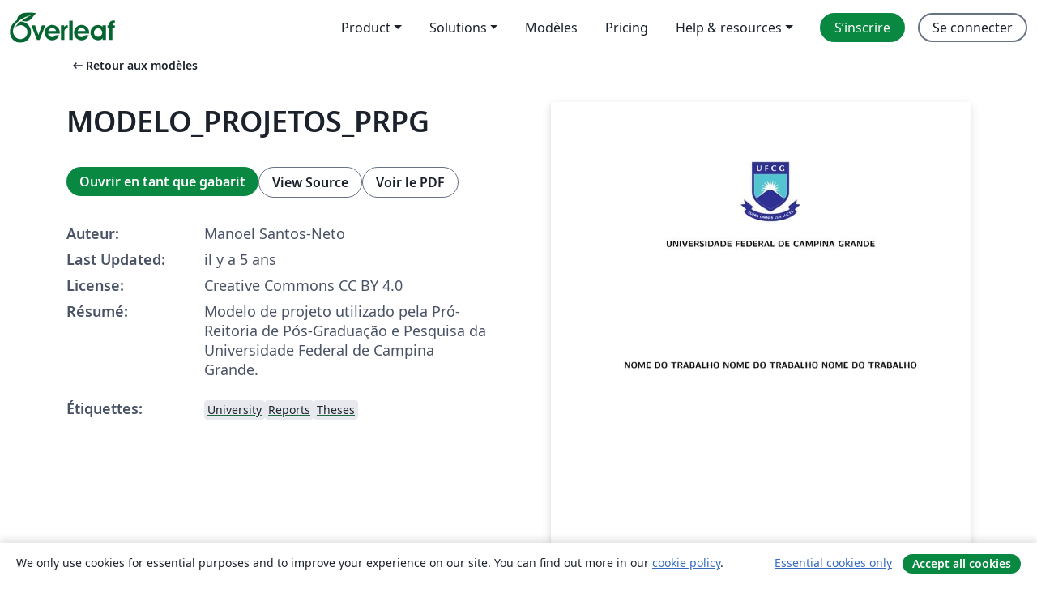

--- FILE ---
content_type: text/html; charset=utf-8
request_url: https://fr.overleaf.com/latex/templates/modelo-projetos-prpg/vwbmwqkzxdyv
body_size: 14189
content:
<!DOCTYPE html><html lang="fr"><head><title translate="no">MODELO_PROJETOS_PRPG - Overleaf, Éditeur LaTeX en ligne</title><meta name="twitter:title" content="MODELO_PROJETOS_PRPG"><meta name="og:title" content="MODELO_PROJETOS_PRPG"><meta name="description" content="Modelo de projeto utilizado pela Pró-Reitoria de Pós-Graduação e Pesquisa da Universidade Federal de Campina Grande."><meta itemprop="description" content="Modelo de projeto utilizado pela Pró-Reitoria de Pós-Graduação e Pesquisa da Universidade Federal de Campina Grande."><meta itemprop="image" content="https://writelatex.s3.amazonaws.com/published_ver/19880.jpeg?X-Amz-Expires=14400&amp;X-Amz-Date=20260118T151703Z&amp;X-Amz-Algorithm=AWS4-HMAC-SHA256&amp;X-Amz-Credential=AKIAWJBOALPNFPV7PVH5/20260118/us-east-1/s3/aws4_request&amp;X-Amz-SignedHeaders=host&amp;X-Amz-Signature=35d01541d91311e4ad5f404ec0437d69733b3c5c7453b85a2c386677436288c6"><meta name="image" content="https://writelatex.s3.amazonaws.com/published_ver/19880.jpeg?X-Amz-Expires=14400&amp;X-Amz-Date=20260118T151703Z&amp;X-Amz-Algorithm=AWS4-HMAC-SHA256&amp;X-Amz-Credential=AKIAWJBOALPNFPV7PVH5/20260118/us-east-1/s3/aws4_request&amp;X-Amz-SignedHeaders=host&amp;X-Amz-Signature=35d01541d91311e4ad5f404ec0437d69733b3c5c7453b85a2c386677436288c6"><meta itemprop="name" content="Overleaf, the Online LaTeX Editor"><meta name="twitter:card" content="summary"><meta name="twitter:site" content="@overleaf"><meta name="twitter:description" content="Un éditeur LaTeX en ligne facile à utiliser. Pas d’installation, collaboration en temps réel, gestion des versions, des centaines de modèles de documents LaTeX, et plus encore."><meta name="twitter:image" content="https://cdn.overleaf.com/img/ol-brand/overleaf_og_logo.png"><meta property="fb:app_id" content="400474170024644"><meta property="og:description" content="Un éditeur LaTeX en ligne facile à utiliser. Pas d’installation, collaboration en temps réel, gestion des versions, des centaines de modèles de documents LaTeX, et plus encore."><meta property="og:image" content="https://cdn.overleaf.com/img/ol-brand/overleaf_og_logo.png"><meta property="og:type" content="website"><meta name="viewport" content="width=device-width, initial-scale=1.0, user-scalable=yes"><link rel="icon" sizes="32x32" href="https://cdn.overleaf.com/favicon-32x32.png"><link rel="icon" sizes="16x16" href="https://cdn.overleaf.com/favicon-16x16.png"><link rel="icon" href="https://cdn.overleaf.com/favicon.svg" type="image/svg+xml"><link rel="apple-touch-icon" href="https://cdn.overleaf.com/apple-touch-icon.png"><link rel="mask-icon" href="https://cdn.overleaf.com/mask-favicon.svg" color="#046530"><link rel="canonical" href="https://fr.overleaf.com/latex/templates/modelo-projetos-prpg/vwbmwqkzxdyv"><link rel="manifest" href="https://cdn.overleaf.com/web.sitemanifest"><link rel="stylesheet" href="https://cdn.overleaf.com/stylesheets/main-style-80db667a2a67d939d81d.css" id="main-stylesheet"><link rel="alternate" href="https://www.overleaf.com/latex/templates/modelo-projetos-prpg/vwbmwqkzxdyv" hreflang="en"><link rel="alternate" href="https://cs.overleaf.com/latex/templates/modelo-projetos-prpg/vwbmwqkzxdyv" hreflang="cs"><link rel="alternate" href="https://es.overleaf.com/latex/templates/modelo-projetos-prpg/vwbmwqkzxdyv" hreflang="es"><link rel="alternate" href="https://pt.overleaf.com/latex/templates/modelo-projetos-prpg/vwbmwqkzxdyv" hreflang="pt"><link rel="alternate" href="https://fr.overleaf.com/latex/templates/modelo-projetos-prpg/vwbmwqkzxdyv" hreflang="fr"><link rel="alternate" href="https://de.overleaf.com/latex/templates/modelo-projetos-prpg/vwbmwqkzxdyv" hreflang="de"><link rel="alternate" href="https://sv.overleaf.com/latex/templates/modelo-projetos-prpg/vwbmwqkzxdyv" hreflang="sv"><link rel="alternate" href="https://tr.overleaf.com/latex/templates/modelo-projetos-prpg/vwbmwqkzxdyv" hreflang="tr"><link rel="alternate" href="https://it.overleaf.com/latex/templates/modelo-projetos-prpg/vwbmwqkzxdyv" hreflang="it"><link rel="alternate" href="https://cn.overleaf.com/latex/templates/modelo-projetos-prpg/vwbmwqkzxdyv" hreflang="zh-CN"><link rel="alternate" href="https://no.overleaf.com/latex/templates/modelo-projetos-prpg/vwbmwqkzxdyv" hreflang="no"><link rel="alternate" href="https://ru.overleaf.com/latex/templates/modelo-projetos-prpg/vwbmwqkzxdyv" hreflang="ru"><link rel="alternate" href="https://da.overleaf.com/latex/templates/modelo-projetos-prpg/vwbmwqkzxdyv" hreflang="da"><link rel="alternate" href="https://ko.overleaf.com/latex/templates/modelo-projetos-prpg/vwbmwqkzxdyv" hreflang="ko"><link rel="alternate" href="https://ja.overleaf.com/latex/templates/modelo-projetos-prpg/vwbmwqkzxdyv" hreflang="ja"><link rel="preload" href="https://cdn.overleaf.com/js/fr-json-0a0f56cb047f7cf47506.js" as="script" nonce="+oZYx8Ure4PY9Uc/x99gAQ=="><script type="text/javascript" nonce="+oZYx8Ure4PY9Uc/x99gAQ==" id="ga-loader" data-ga-token="UA-112092690-1" data-ga-token-v4="G-RV4YBCCCWJ" data-cookie-domain=".overleaf.com" data-session-analytics-id="0d0c0ac0-c373-4b2e-a89f-0934fb1b3923">var gaSettings = document.querySelector('#ga-loader').dataset;
var gaid = gaSettings.gaTokenV4;
var gaToken = gaSettings.gaToken;
var cookieDomain = gaSettings.cookieDomain;
var sessionAnalyticsId = gaSettings.sessionAnalyticsId;
if(gaid) {
    var additionalGaConfig = sessionAnalyticsId ? { 'user_id': sessionAnalyticsId } : {};
    window.dataLayer = window.dataLayer || [];
    function gtag(){
        dataLayer.push(arguments);
    }
    gtag('js', new Date());
    gtag('config', gaid, { 'anonymize_ip': true, ...additionalGaConfig });
}
if (gaToken) {
    window.ga = window.ga || function () {
        (window.ga.q = window.ga.q || []).push(arguments);
    }, window.ga.l = 1 * new Date();
}
var loadGA = window.olLoadGA = function() {
    if (gaid) {
        var s = document.createElement('script');
        s.setAttribute('async', 'async');
        s.setAttribute('src', 'https://www.googletagmanager.com/gtag/js?id=' + gaid);
        document.querySelector('head').append(s);
    } 
    if (gaToken) {
        (function(i,s,o,g,r,a,m){i['GoogleAnalyticsObject']=r;i[r]=i[r]||function(){
        (i[r].q=i[r].q||[]).push(arguments)},i[r].l=1*new Date();a=s.createElement(o),
        m=s.getElementsByTagName(o)[0];a.async=1;a.src=g;m.parentNode.insertBefore(a,m)
        })(window,document,'script','//www.google-analytics.com/analytics.js','ga');
        ga('create', gaToken, cookieDomain.replace(/^\./, ""));
        ga('set', 'anonymizeIp', true);
        if (sessionAnalyticsId) {
            ga('set', 'userId', sessionAnalyticsId);
        }
        ga('send', 'pageview');
    }
};
// Check if consent given (features/cookie-banner)
var oaCookie = document.cookie.split('; ').find(function(cookie) {
    return cookie.startsWith('oa=');
});
if(oaCookie) {
    var oaCookieValue = oaCookie.split('=')[1];
    if(oaCookieValue === '1') {
        loadGA();
    }
}
</script><meta name="ol-csrfToken" content="cVPLFXSy-uOJGpvZcP-6flqqmps7rB54ktcU"><meta name="ol-baseAssetPath" content="https://cdn.overleaf.com/"><meta name="ol-mathJaxPath" content="/js/libs/mathjax-3.2.2/es5/tex-svg-full.js"><meta name="ol-dictionariesRoot" content="/js/dictionaries/0.0.3/"><meta name="ol-usersEmail" content=""><meta name="ol-ab" data-type="json" content="{}"><meta name="ol-user_id"><meta name="ol-i18n" data-type="json" content="{&quot;currentLangCode&quot;:&quot;fr&quot;}"><meta name="ol-ExposedSettings" data-type="json" content="{&quot;isOverleaf&quot;:true,&quot;appName&quot;:&quot;Overleaf&quot;,&quot;adminEmail&quot;:&quot;support@overleaf.com&quot;,&quot;dropboxAppName&quot;:&quot;Overleaf&quot;,&quot;ieeeBrandId&quot;:15,&quot;hasAffiliationsFeature&quot;:true,&quot;hasSamlFeature&quot;:true,&quot;samlInitPath&quot;:&quot;/saml/ukamf/init&quot;,&quot;hasLinkUrlFeature&quot;:true,&quot;hasLinkedProjectFileFeature&quot;:true,&quot;hasLinkedProjectOutputFileFeature&quot;:true,&quot;siteUrl&quot;:&quot;https://www.overleaf.com&quot;,&quot;emailConfirmationDisabled&quot;:false,&quot;maxEntitiesPerProject&quot;:2000,&quot;maxUploadSize&quot;:52428800,&quot;projectUploadTimeout&quot;:120000,&quot;recaptchaSiteKey&quot;:&quot;6LebiTwUAAAAAMuPyjA4pDA4jxPxPe2K9_ndL74Q&quot;,&quot;recaptchaDisabled&quot;:{&quot;invite&quot;:true,&quot;login&quot;:false,&quot;passwordReset&quot;:false,&quot;register&quot;:false,&quot;addEmail&quot;:false},&quot;textExtensions&quot;:[&quot;tex&quot;,&quot;latex&quot;,&quot;sty&quot;,&quot;cls&quot;,&quot;bst&quot;,&quot;bib&quot;,&quot;bibtex&quot;,&quot;txt&quot;,&quot;tikz&quot;,&quot;mtx&quot;,&quot;rtex&quot;,&quot;md&quot;,&quot;asy&quot;,&quot;lbx&quot;,&quot;bbx&quot;,&quot;cbx&quot;,&quot;m&quot;,&quot;lco&quot;,&quot;dtx&quot;,&quot;ins&quot;,&quot;ist&quot;,&quot;def&quot;,&quot;clo&quot;,&quot;ldf&quot;,&quot;rmd&quot;,&quot;lua&quot;,&quot;gv&quot;,&quot;mf&quot;,&quot;yml&quot;,&quot;yaml&quot;,&quot;lhs&quot;,&quot;mk&quot;,&quot;xmpdata&quot;,&quot;cfg&quot;,&quot;rnw&quot;,&quot;ltx&quot;,&quot;inc&quot;],&quot;editableFilenames&quot;:[&quot;latexmkrc&quot;,&quot;.latexmkrc&quot;,&quot;makefile&quot;,&quot;gnumakefile&quot;],&quot;validRootDocExtensions&quot;:[&quot;tex&quot;,&quot;Rtex&quot;,&quot;ltx&quot;,&quot;Rnw&quot;],&quot;fileIgnorePattern&quot;:&quot;**/{{__MACOSX,.git,.texpadtmp,.R}{,/**},.!(latexmkrc),*.{dvi,aux,log,toc,out,pdfsync,synctex,synctex(busy),fdb_latexmk,fls,nlo,ind,glo,gls,glg,bbl,blg,doc,docx,gz,swp}}&quot;,&quot;sentryAllowedOriginRegex&quot;:&quot;^(https://[a-z]+\\\\.overleaf.com|https://cdn.overleaf.com|https://compiles.overleafusercontent.com)/&quot;,&quot;sentryDsn&quot;:&quot;https://4f0989f11cb54142a5c3d98b421b930a@app.getsentry.com/34706&quot;,&quot;sentryEnvironment&quot;:&quot;production&quot;,&quot;sentryRelease&quot;:&quot;d84f01daa92f1b95e161a297afdf000c4db25a75&quot;,&quot;hotjarId&quot;:&quot;5148484&quot;,&quot;hotjarVersion&quot;:&quot;6&quot;,&quot;enableSubscriptions&quot;:true,&quot;gaToken&quot;:&quot;UA-112092690-1&quot;,&quot;gaTokenV4&quot;:&quot;G-RV4YBCCCWJ&quot;,&quot;propensityId&quot;:&quot;propensity-001384&quot;,&quot;cookieDomain&quot;:&quot;.overleaf.com&quot;,&quot;templateLinks&quot;:[{&quot;name&quot;:&quot;Journal articles&quot;,&quot;url&quot;:&quot;/gallery/tagged/academic-journal&quot;,&quot;trackingKey&quot;:&quot;academic-journal&quot;},{&quot;name&quot;:&quot;Books&quot;,&quot;url&quot;:&quot;/gallery/tagged/book&quot;,&quot;trackingKey&quot;:&quot;book&quot;},{&quot;name&quot;:&quot;Formal letters&quot;,&quot;url&quot;:&quot;/gallery/tagged/formal-letter&quot;,&quot;trackingKey&quot;:&quot;formal-letter&quot;},{&quot;name&quot;:&quot;Assignments&quot;,&quot;url&quot;:&quot;/gallery/tagged/homework&quot;,&quot;trackingKey&quot;:&quot;homework-assignment&quot;},{&quot;name&quot;:&quot;Posters&quot;,&quot;url&quot;:&quot;/gallery/tagged/poster&quot;,&quot;trackingKey&quot;:&quot;poster&quot;},{&quot;name&quot;:&quot;Presentations&quot;,&quot;url&quot;:&quot;/gallery/tagged/presentation&quot;,&quot;trackingKey&quot;:&quot;presentation&quot;},{&quot;name&quot;:&quot;Reports&quot;,&quot;url&quot;:&quot;/gallery/tagged/report&quot;,&quot;trackingKey&quot;:&quot;lab-report&quot;},{&quot;name&quot;:&quot;CVs and résumés&quot;,&quot;url&quot;:&quot;/gallery/tagged/cv&quot;,&quot;trackingKey&quot;:&quot;cv&quot;},{&quot;name&quot;:&quot;Theses&quot;,&quot;url&quot;:&quot;/gallery/tagged/thesis&quot;,&quot;trackingKey&quot;:&quot;thesis&quot;},{&quot;name&quot;:&quot;view_all&quot;,&quot;url&quot;:&quot;/latex/templates&quot;,&quot;trackingKey&quot;:&quot;view-all&quot;}],&quot;labsEnabled&quot;:true,&quot;wikiEnabled&quot;:true,&quot;templatesEnabled&quot;:true,&quot;cioWriteKey&quot;:&quot;2530db5896ec00db632a&quot;,&quot;cioSiteId&quot;:&quot;6420c27bb72163938e7d&quot;,&quot;linkedInInsightsPartnerId&quot;:&quot;7472905&quot;}"><meta name="ol-splitTestVariants" data-type="json" content="{&quot;hotjar-marketing&quot;:&quot;default&quot;}"><meta name="ol-splitTestInfo" data-type="json" content="{&quot;hotjar-marketing&quot;:{&quot;phase&quot;:&quot;release&quot;,&quot;badgeInfo&quot;:{&quot;tooltipText&quot;:&quot;&quot;,&quot;url&quot;:&quot;&quot;}}}"><meta name="ol-algolia" data-type="json" content="{&quot;appId&quot;:&quot;SK53GL4JLY&quot;,&quot;apiKey&quot;:&quot;9ac63d917afab223adbd2cd09ad0eb17&quot;,&quot;indexes&quot;:{&quot;wiki&quot;:&quot;learn-wiki&quot;,&quot;gallery&quot;:&quot;gallery-production&quot;}}"><meta name="ol-isManagedAccount" data-type="boolean"><meta name="ol-shouldLoadHotjar" data-type="boolean"></head><body class="website-redesign" data-theme="default"><a class="skip-to-content" href="#main-content">Aller au contenu</a><nav class="navbar navbar-default navbar-main navbar-expand-lg website-redesign-navbar" aria-label="Primary"><div class="container-fluid navbar-container"><div class="navbar-header"><a class="navbar-brand" href="/" aria-label="Overleaf"><div class="navbar-logo"></div></a></div><button class="navbar-toggler collapsed" id="navbar-toggle-btn" type="button" data-bs-toggle="collapse" data-bs-target="#navbar-main-collapse" aria-controls="navbar-main-collapse" aria-expanded="false" aria-label="Toggle Navigation"><span class="material-symbols" aria-hidden="true" translate="no">menu</span></button><div class="navbar-collapse collapse" id="navbar-main-collapse"><ul class="nav navbar-nav navbar-right ms-auto" role="menubar"><!-- loop over header_extras--><li class="dropdown subdued" role="none"><button class="dropdown-toggle" aria-haspopup="true" aria-expanded="false" data-bs-toggle="dropdown" role="menuitem" event-tracking="menu-expand" event-tracking-mb="true" event-tracking-trigger="click" event-segmentation="{&quot;item&quot;:&quot;product&quot;,&quot;location&quot;:&quot;top-menu&quot;}">Product</button><ul class="dropdown-menu dropdown-menu-end" role="menu"><li role="none"><a class="dropdown-item" role="menuitem" href="/about/features-overview" event-tracking="menu-click" event-tracking-mb="true" event-tracking-trigger="click" event-segmentation='{"item":"premium-features","location":"top-menu"}'>Caractéristiques</a></li><li role="none"><a class="dropdown-item" role="menuitem" href="/about/ai-features" event-tracking="menu-click" event-tracking-mb="true" event-tracking-trigger="click" event-segmentation='{"item":"ai-features","location":"top-menu"}'>AI</a></li></ul></li><li class="dropdown subdued" role="none"><button class="dropdown-toggle" aria-haspopup="true" aria-expanded="false" data-bs-toggle="dropdown" role="menuitem" event-tracking="menu-expand" event-tracking-mb="true" event-tracking-trigger="click" event-segmentation="{&quot;item&quot;:&quot;solutions&quot;,&quot;location&quot;:&quot;top-menu&quot;}">Solutions</button><ul class="dropdown-menu dropdown-menu-end" role="menu"><li role="none"><a class="dropdown-item" role="menuitem" href="/for/enterprises" event-tracking="menu-click" event-tracking-mb="true" event-tracking-trigger="click" event-segmentation='{"item":"enterprises","location":"top-menu"}'>Pour les entreprises</a></li><li role="none"><a class="dropdown-item" role="menuitem" href="/for/universities" event-tracking="menu-click" event-tracking-mb="true" event-tracking-trigger="click" event-segmentation='{"item":"universities","location":"top-menu"}'>Pour les universités</a></li><li role="none"><a class="dropdown-item" role="menuitem" href="/for/government" event-tracking="menu-click" event-tracking-mb="true" event-tracking-trigger="click" event-segmentation='{"item":"government","location":"top-menu"}'>For government</a></li><li role="none"><a class="dropdown-item" role="menuitem" href="/for/publishers" event-tracking="menu-click" event-tracking-mb="true" event-tracking-trigger="click" event-segmentation='{"item":"publishers","location":"top-menu"}'>Pour les éditeurs</a></li><li role="none"><a class="dropdown-item" role="menuitem" href="/about/customer-stories" event-tracking="menu-click" event-tracking-mb="true" event-tracking-trigger="click" event-segmentation='{"item":"customer-stories","location":"top-menu"}'>Customer stories</a></li></ul></li><li class="subdued" role="none"><a class="nav-link subdued" role="menuitem" href="/latex/templates" event-tracking="menu-click" event-tracking-mb="true" event-tracking-trigger="click" event-segmentation='{"item":"templates","location":"top-menu"}'>Modèles</a></li><li class="subdued" role="none"><a class="nav-link subdued" role="menuitem" href="/user/subscription/plans" event-tracking="menu-click" event-tracking-mb="true" event-tracking-trigger="click" event-segmentation='{"item":"pricing","location":"top-menu"}'>Pricing</a></li><li class="dropdown subdued nav-item-help" role="none"><button class="dropdown-toggle" aria-haspopup="true" aria-expanded="false" data-bs-toggle="dropdown" role="menuitem" event-tracking="menu-expand" event-tracking-mb="true" event-tracking-trigger="click" event-segmentation="{&quot;item&quot;:&quot;help-and-resources&quot;,&quot;location&quot;:&quot;top-menu&quot;}">Help & resources</button><ul class="dropdown-menu dropdown-menu-end" role="menu"><li role="none"><a class="dropdown-item" role="menuitem" href="/learn" event-tracking="menu-click" event-tracking-mb="true" event-tracking-trigger="click" event-segmentation='{"item":"learn","location":"top-menu"}'>Documentation</a></li><li role="none"><a class="dropdown-item" role="menuitem" href="/for/community/resources" event-tracking="menu-click" event-tracking-mb="true" event-tracking-trigger="click" event-segmentation='{"item":"help-guides","location":"top-menu"}'>Help guides</a></li><li role="none"><a class="dropdown-item" role="menuitem" href="/about/why-latex" event-tracking="menu-click" event-tracking-mb="true" event-tracking-trigger="click" event-segmentation='{"item":"why-latex","location":"top-menu"}'>Pourquoi LaTeX?</a></li><li role="none"><a class="dropdown-item" role="menuitem" href="/blog" event-tracking="menu-click" event-tracking-mb="true" event-tracking-trigger="click" event-segmentation='{"item":"blog","location":"top-menu"}'>Blog</a></li><li role="none"><a class="dropdown-item" role="menuitem" data-ol-open-contact-form-modal="contact-us" data-bs-target="#contactUsModal" href data-bs-toggle="modal" event-tracking="menu-click" event-tracking-mb="true" event-tracking-trigger="click" event-segmentation='{"item":"contact","location":"top-menu"}'><span>Contactez-nous</span></a></li></ul></li><!-- logged out--><!-- register link--><li class="primary" role="none"><a class="nav-link" role="menuitem" href="/register" event-tracking="menu-click" event-tracking-action="clicked" event-tracking-trigger="click" event-tracking-mb="true" event-segmentation='{"page":"/latex/templates/modelo-projetos-prpg/vwbmwqkzxdyv","item":"register","location":"top-menu"}'>S’inscrire</a></li><!-- login link--><li role="none"><a class="nav-link" role="menuitem" href="/login" event-tracking="menu-click" event-tracking-action="clicked" event-tracking-trigger="click" event-tracking-mb="true" event-segmentation='{"page":"/latex/templates/modelo-projetos-prpg/vwbmwqkzxdyv","item":"login","location":"top-menu"}'>Se connecter</a></li><!-- projects link and account menu--></ul></div></div></nav><main class="gallery content content-page" id="main-content"><div class="container"><div class="row previous-page-link-container"><div class="col-lg-6"><a class="previous-page-link" href="/latex/templates"><span class="material-symbols material-symbols-rounded" aria-hidden="true" translate="no">arrow_left_alt</span>Retour aux modèles</a></div></div><div class="row"><div class="col-md-6 template-item-left-section"><div class="row"><div class="col-md-12"><div class="gallery-item-title"><h1 class="h2">MODELO_PROJETOS_PRPG</h1></div></div></div><div class="row cta-links-container"><div class="col-md-12 cta-links"><a class="btn btn-primary cta-link" href="/project/new/template/19880?id=67537214&amp;latexEngine=pdflatex&amp;mainFile=PIBIC_PIVIC_PIBIC-EM%2FPROJETO.tex&amp;templateName=MODELO_PROJETOS_PRPG&amp;texImage=texlive-full%3A2025.1" event-tracking-mb="true" event-tracking="gallery-open-template" event-tracking-trigger="click">Ouvrir en tant que gabarit</a><button class="btn btn-secondary cta-link" data-bs-toggle="modal" data-bs-target="#modalViewSource" event-tracking-mb="true" event-tracking="gallery-view-source" event-tracking-trigger="click">View Source</button><a class="btn btn-secondary cta-link" href="/latex/templates/modelo-projetos-prpg/vwbmwqkzxdyv.pdf" target="_blank" event-tracking-mb="true" event-tracking="gallery-download-pdf" event-tracking-trigger="click">Voir le PDF</a></div></div><div class="template-details-container"><div class="template-detail"><div><b>Auteur:</b></div><div>Manoel Santos-Neto</div></div><div class="template-detail"><div><b>Last Updated:</b></div><div><span data-bs-toggle="tooltip" data-bs-placement="bottom" data-timestamp-for-title="1621706647">il y a 5 ans</span></div></div><div class="template-detail"><div><b>License:</b></div><div>Creative Commons CC BY 4.0</div></div><div class="template-detail"><div><b>Résumé:</b></div><div class="gallery-abstract" data-ol-mathjax>Modelo de projeto utilizado pela Pró-Reitoria de Pós-Graduação e Pesquisa da Universidade Federal de Campina Grande.</div></div><div class="template-detail tags"><div><b>Étiquettes:</b></div><div><div class="badge-link-list"><a class="badge-link badge-link-light" href="/gallery/tagged/university"><span class="badge text-dark bg-light"><span class="badge-content" data-badge-tooltip data-bs-placement="bottom" data-bs-title="University">University</span></span></a><a class="badge-link badge-link-light" href="/gallery/tagged/report"><span class="badge text-dark bg-light"><span class="badge-content" data-badge-tooltip data-bs-placement="bottom" data-bs-title="Reports">Reports</span></span></a><a class="badge-link badge-link-light" href="/gallery/tagged/thesis"><span class="badge text-dark bg-light"><span class="badge-content" data-badge-tooltip data-bs-placement="bottom" data-bs-title="Theses">Theses</span></span></a></div></div></div></div></div><div class="col-md-6 template-item-right-section"><div class="entry"><div class="row"><div class="col-md-12"><div class="gallery-large-pdf-preview"><img src="https://writelatex.s3.amazonaws.com/published_ver/19880.jpeg?X-Amz-Expires=14400&amp;X-Amz-Date=20260118T151703Z&amp;X-Amz-Algorithm=AWS4-HMAC-SHA256&amp;X-Amz-Credential=AKIAWJBOALPNFPV7PVH5/20260118/us-east-1/s3/aws4_request&amp;X-Amz-SignedHeaders=host&amp;X-Amz-Signature=35d01541d91311e4ad5f404ec0437d69733b3c5c7453b85a2c386677436288c6" alt="MODELO_PROJETOS_PRPG"></div></div></div></div></div></div><div class="row section-row"><div class="col-md-12"><div class="begin-now-card"><div class="card card-pattern"><div class="card-body"><p class="dm-mono"><span class="font-size-display-xs"><span class="text-purple-bright">\begin</span><wbr><span class="text-green-bright">{</span><span>now</span><span class="text-green-bright">}</span></span></p><p>Discover why over 25 million people worldwide trust Overleaf with their work.</p><p class="card-links"><a class="btn btn-primary card-link" href="/register">Sign up for free</a><a class="btn card-link btn-secondary" href="/user/subscription/plans">Explore all plans</a></p></div></div></div></div></div></div></main><div class="modal fade" id="modalViewSource" tabindex="-1" role="dialog" aria-labelledby="modalViewSourceTitle" aria-hidden="true"><div class="modal-dialog" role="document"><div class="modal-content"><div class="modal-header"><h3 class="modal-title" id="modalViewSourceTitle">Code source</h3><button class="btn-close" type="button" data-bs-dismiss="modal" aria-label="Close"></button></div><div class="modal-body"><pre><code>% ###################################################################################
%				MODELO PARA PROJETOS UFCG
% ###################################################################################
\documentclass[
	% -- opções da classe memoir --
	article,			% indica que é um artigo acadêmico
	12pt,				% tamanho da fonte
	oneside,			% para impressão apenas no verso. Oposto a twoside
	a4paper,			% tamanho do papel. 
	% -- opções da classe abntex2 --
	%chapter=TITLE,		% títulos de capítulos convertidos em letras maiúsculas
	section=TITLE,		% títulos de seções convertidos em letras maiúsculas
	subsection=TITLE,	% títulos de subseções convertidos em letras maiúsculas
	%subsubsection=TITLE % títulos de subsubseções convertidos em letras maiúsculas
	% -- opções do pacote babel --
	english,			% idioma adicional para hifenização
	brazil,				% o último idioma é o principal do documento
	sumario=tradicional
	]{abntex2}


% ------------------------------------------------------------------------------------
%										PACOTES
% ------------------------------------------------------------------------------------

\usepackage{times}
\usepackage{lmodern}			% Usa a fonte Latin Modern
\usepackage[T1]{fontenc}		% Selecao de codigos de fonte.
\usepackage[utf8]{inputenc}		% Codificacao do documento (conversão automática dos acentos)
\usepackage{indentfirst}		% Indenta o primeiro parágrafo de cada seção.
\usepackage{color}				% Controle das cores
\usepackage{graphicx}			% Inclusão de gráficos
\graphicspath{{Figuras/}}
\usepackage{microtype}			% para melhorias de justificação
\usepackage{pdfpages}
\usepackage{colortbl}
\usepackage{config_capa}
\usepackage{cite}
\usepackage{datetime}

%tabela
%\usepackage{sectsty}
\usepackage{multirow}
\usepackage[table]{xcolor}
\usepackage{adjustbox}
\usepackage{lscape}
%tabela
%\renewcommand{\rmdefault}{phv} % Arial
%\renewcommand{\sfdefault}{phv} % Arial
%\renewcommand{\familydefault}{\sfdefault}
\renewcommand*\familydefault{\sfdefault} %% Only if the base font of the document is to be sans serif





%\usepackage{titlesec}
%\titleformat{\section}
%  {\normalfont\fontsize{12}{15}\bfseries}{\thesection}{1em}{}
%\titleformat{\subsection}
%  {\normalfont \fontsize{11}{15}\bfseries}{\thesection}{1em}{}
%\titleformat{\subsubsection}
%  {\normalfont\fontsize{10}{15}\bfseries}{\thesection}{1em}{}
\renewcommand{\ABNTEXsectionfont}{\normalfont \bfseries}
\renewcommand{\ABNTEXsectionfontsize}{\normalsize}

\renewcommand{\ABNTEXsubsectionfont}{\bfseries}
\renewcommand{\ABNTEXsubsectionfontsize}{\normalsize}

\renewcommand{\ABNTEXsubsubsectionfont}{\normalfont}
\renewcommand{\ABNTEXsubsubsectionfontsize}{\normalsize}

\renewcommand{\ABNTEXsubsubsubsectionfont}{\normalfont\itshape}
\renewcommand{\ABNTEXsubsubsubsectionfontsize}{\normalsize}

\usepackage[brazilian,hyperpageref]{backref} % Paginas com as citações na bibl
%\usepackage[alf]{abntex2cite} %autor-ano
\usepackage[num]{abntex2cite}
\citebrackets[]

% Configurações do pacote backref /// Usado sem a opção anterior hyperpageref de backref
\renewcommand{\backrefpagesname}{Citado na(s) página(s):~}
% Texto padrão antes do número das páginas
\renewcommand{\backref}{}
% Define os textos da citação
\renewcommand*{\backrefalt}[4]{
	\ifcase #1 %
		Nenhuma citação no texto.%
	\or
		Citado na página #2.%
	\else
		Citado #1 vezes nas páginas #2.%
	\fi}%



%\renewcommand{\bibsection}{\section*{REFERÊNCIAS}}


\usepackage{xcolor}
% Definindo novas cores
\definecolor{verde}{rgb}{0,0.5,0}
% Configurando layout para mostrar codigos C++, R,...
\usepackage{listings}
\lstset{
  language=C++,
  basicstyle=\ttfamily\small,
  keywordstyle=\color{blue},
  stringstyle=\color{verde},
  commentstyle=\color{red},
  extendedchars=true,
  showspaces=false,
  showstringspaces=false,
  numbers=left,
  numberstyle=\tiny,
  breaklines=true,
  backgroundcolor=\color{green!10},
  breakautoindent=true,
  captionpos=b,
  xleftmargin=0pt,
}

% --------------------------------------------------------------------------------------
%						Configurações de aparência do PDF final
% --------------------------------------------------------------------------------------
% Alterando o aspecto da cor azul

\definecolor{blue}{RGB}{41,5,195}

% Informações do PDF

\makeatletter
\hypersetup{
     	%pagebackref=true,
	    pdfcreator={LaTeX with abnTeX2},
		pdfkeywords={abnt}{latex}{abntex}{abntex2}{projeto},
		colorlinks=true,       		% false: boxed links; true: colored links
    	linkcolor=blue,          	% color of internal links
    	citecolor=blue,        		% color of links to bibliography
    	filecolor=magenta,      		% color of file links
		urlcolor=blue,
		bookmarksdepth=4
}
\makeatother

%			Posicionando figuras e tabelas
% no topo da página quando adicionadas sozinhas em um página em branco.

\makeatletter
\setlength{\@fptop}{5pt} % Set distance from top of page to first float
\makeatother

% 							Espaçamentos entre linhas e parágrafos

\setlength{\parindent}{1.3cm}

% Controle do espaçamento entre um parágrafo e outro:

\setlength{\parskip}{0.2cm}  % tente também \onelineskip

% compila o indice
%\makeindex

% --------------------------------------------------------------------------------------
% 									Início do documento
% --------------------------------------------------------------------------------------


% compila o indice
%\makeindex
\titulo{NOME DO TRABALHO NOME DO TRABALHO NOME DO TRABALHO}
\autor{}
\local{LOCAL, PARAÍBA, BRASIL}
\data{DATA}

% --------------------------------------------------------------------------------------
% 									Início do documento
% --------------------------------------------------------------------------------------

\begin{document}

% --------------------------------------------------------------------------------------
% 								ELEMENTOS PRÉ-TEXTUAIS
% -----------------------------------------------------------

%----------------------------------------------------------

\imprimircapa

% Folha de rosto / o * indica que haverá a ficha bibliográfica
% --------------------------------------------------------------------------------------
%										RESUMOS
% --------------------------------------------------------------------------------------

\include{04_ResumoAbstract}

% --------------------------------------------------------------------------------------
% 								ELEMENTOS TEXTUAIS
% --------------------------------------------------------------------------------------
%\pagenumbering{arabic}

\textual

% --------------------------------------------------------------------------------------
%							Introdução, Capítulos e Conclusão
% --------------------------------------------------------------------------------------

\section{INTRODUÇÃO}

\cite{zhang2012survey}   

\section{OBJETIVOS GERAIS}


\subsection{OBJETIVOS ESPECÍFICOS}
    
    

\section{JUSTIFICATIVA DA PESQUISA E RELEVÂNCIA DO PROJETO}


\section{ESTADO DA ARTE}

\section{METODOLOGIA E VIABILIDADE}


\section{CRONOGRAMA DE ATIVIDADES}

    \definecolor{midgray}{gray}{.5}
    \begin{enumerate}
    	\item \label{A1} 
    	\item \label{A2} 
         \item \label{A3}  
         \item \label{A4} 
         \item \label{A5} 
    \end{enumerate}
    
    \begin{table}[!htb]
    	\centering
    		\begin{tabular}{|c|c|c|c|c|c|c|c|c|c|c|c|c|}
    		\hline
    		&amp;\multicolumn{4}{c|}{2021}&amp;\multicolumn{8}{c|}{2022}\\
    		\hline
    		&amp;SET&amp;OUT&amp;NOV&amp;DEZ&amp;JAN&amp;FEV&amp;MAR&amp;ABR&amp;MAI&amp;JUN&amp;JUL&amp;AGO\\
    		\hline
    		\ref{A1}&amp;\cellcolor{blue}&amp;\cellcolor{blue}&amp;\cellcolor{blue}&amp;&amp;&amp;&amp;&amp;&amp;&amp;&amp;&amp;\\
    		\hline
    		\ref{A2}&amp;&amp;&amp;&amp;\cellcolor{blue}&amp;\cellcolor{blue}&amp;\cellcolor{blue}&amp;&amp;&amp;&amp;&amp;&amp;\\
    		\hline
    		\ref{A3}&amp;&amp;&amp;&amp;\cellcolor{blue}&amp;\cellcolor{blue}&amp;\cellcolor{blue}&amp;&amp;&amp;&amp;&amp;&amp;\\
    		\hline
    		\ref{A4}&amp;&amp;&amp;&amp;&amp;&amp;&amp;\cellcolor{blue}&amp;\cellcolor{blue}&amp;\cellcolor{blue}&amp;\cellcolor{blue}&amp;\cellcolor{blue}&amp;\cellcolor{blue}\\
    		\hline
    		\ref{A5}&amp;&amp;&amp;&amp;&amp;&amp;&amp;\cellcolor{blue}&amp;\cellcolor{blue}&amp;\cellcolor{blue}&amp;\cellcolor{blue}&amp;\cellcolor{blue}&amp;\cellcolor{blue}\\
    		\bottomrule
    		\end{tabular}
    \end{table}

% --------------------------------------------------------------------------------------
% 								ELEMENTOS PÓS-TEXTUAIS
% --------------------------------------------------------------------------------------

\postextual
\newpage
% Referências bibliográficas
%\bibliographystyle{abntex2-alf} %autor ano
\bibliography{REF.bib}

\end{document}
</code></pre></div><div class="modal-footer"><button class="btn btn-secondary" type="button" data-bs-dismiss="modal">Fermer</button></div></div></div></div><footer class="fat-footer hidden-print website-redesign-fat-footer"><div class="fat-footer-container"><div class="fat-footer-sections"><div class="footer-section" id="footer-brand"><a class="footer-brand" href="/" aria-label="Overleaf"></a></div><div class="footer-section"><h2 class="footer-section-heading">À propos</h2><ul class="list-unstyled"><li><a href="/about">À propos de nous</a></li><li><a href="https://digitalscience.pinpointhq.com/">Carrières</a></li><li><a href="/blog">Blog</a></li></ul></div><div class="footer-section"><h2 class="footer-section-heading">Solutions</h2><ul class="list-unstyled"><li><a href="/for/enterprises">Pour les entreprises</a></li><li><a href="/for/universities">Pour les universités</a></li><li><a href="/for/government">For government</a></li><li><a href="/for/publishers">Pour les éditeurs</a></li><li><a href="/about/customer-stories">Customer stories</a></li></ul></div><div class="footer-section"><h2 class="footer-section-heading">Learn</h2><ul class="list-unstyled"><li><a href="/learn/latex/Learn_LaTeX_in_30_minutes">Learn LaTeX in 30 minutes</a></li><li><a href="/latex/templates">Modèles</a></li><li><a href="/events/webinars">Webinars</a></li><li><a href="/learn/latex/Tutorials">Tutorials</a></li><li><a href="/learn/latex/Inserting_Images">How to insert images</a></li><li><a href="/learn/latex/Tables">How to create tables</a></li></ul></div><div class="footer-section"><h2 class="footer-section-heading">Pricing</h2><ul class="list-unstyled"><li><a href="/user/subscription/plans?itm_referrer=footer-for-indv">For individuals</a></li><li><a href="/user/subscription/plans?plan=group&amp;itm_referrer=footer-for-groups">For groups and organizations</a></li><li><a href="/user/subscription/plans?itm_referrer=footer-for-students#student-annual">Pour les étudiants</a></li></ul></div><div class="footer-section"><h2 class="footer-section-heading">Participer</h2><ul class="list-unstyled"><li><a href="https://forms.gle/67PSpN1bLnjGCmPQ9">Let us know what you think</a></li></ul></div><div class="footer-section"><h2 class="footer-section-heading">Aide</h2><ul class="list-unstyled"><li><a href="/learn">Documentation </a></li><li><a href="/contact">Nous contacter </a></li><li><a href="https://status.overleaf.com/">Website status</a></li></ul></div></div><div class="fat-footer-base"><div class="fat-footer-base-section fat-footer-base-meta"><div class="fat-footer-base-item"><div class="fat-footer-base-copyright">© 2026 Overleaf</div><a href="/legal">Privacy and Terms</a><a href="https://www.digital-science.com/security-certifications/">Compliance</a></div><ul class="fat-footer-base-item list-unstyled fat-footer-base-language"><li class="dropdown dropup subdued language-picker" dropdown><button class="btn btn-link btn-inline-link" id="language-picker-toggle" dropdown-toggle data-ol-lang-selector-tooltip data-bs-toggle="dropdown" aria-haspopup="true" aria-expanded="false" aria-label="Select Langue" tooltip="Langue" title="Langue"><span class="material-symbols" aria-hidden="true" translate="no">translate</span>&nbsp;<span class="language-picker-text">Français</span></button><ul class="dropdown-menu dropdown-menu-sm-width" role="menu" aria-labelledby="language-picker-toggle"><li class="dropdown-header">Langue</li><li class="lng-option"><a class="menu-indent dropdown-item" href="https://www.overleaf.com/latex/templates/modelo-projetos-prpg/vwbmwqkzxdyv" role="menuitem" aria-selected="false">English</a></li><li class="lng-option"><a class="menu-indent dropdown-item" href="https://cs.overleaf.com/latex/templates/modelo-projetos-prpg/vwbmwqkzxdyv" role="menuitem" aria-selected="false">Čeština</a></li><li class="lng-option"><a class="menu-indent dropdown-item" href="https://es.overleaf.com/latex/templates/modelo-projetos-prpg/vwbmwqkzxdyv" role="menuitem" aria-selected="false">Español</a></li><li class="lng-option"><a class="menu-indent dropdown-item" href="https://pt.overleaf.com/latex/templates/modelo-projetos-prpg/vwbmwqkzxdyv" role="menuitem" aria-selected="false">Português</a></li><li class="lng-option"><a class="menu-indent dropdown-item active" href="https://fr.overleaf.com/latex/templates/modelo-projetos-prpg/vwbmwqkzxdyv" role="menuitem" aria-selected="true">Français<span class="material-symbols dropdown-item-trailing-icon" aria-hidden="true" translate="no">check</span></a></li><li class="lng-option"><a class="menu-indent dropdown-item" href="https://de.overleaf.com/latex/templates/modelo-projetos-prpg/vwbmwqkzxdyv" role="menuitem" aria-selected="false">Deutsch</a></li><li class="lng-option"><a class="menu-indent dropdown-item" href="https://sv.overleaf.com/latex/templates/modelo-projetos-prpg/vwbmwqkzxdyv" role="menuitem" aria-selected="false">Svenska</a></li><li class="lng-option"><a class="menu-indent dropdown-item" href="https://tr.overleaf.com/latex/templates/modelo-projetos-prpg/vwbmwqkzxdyv" role="menuitem" aria-selected="false">Türkçe</a></li><li class="lng-option"><a class="menu-indent dropdown-item" href="https://it.overleaf.com/latex/templates/modelo-projetos-prpg/vwbmwqkzxdyv" role="menuitem" aria-selected="false">Italiano</a></li><li class="lng-option"><a class="menu-indent dropdown-item" href="https://cn.overleaf.com/latex/templates/modelo-projetos-prpg/vwbmwqkzxdyv" role="menuitem" aria-selected="false">简体中文</a></li><li class="lng-option"><a class="menu-indent dropdown-item" href="https://no.overleaf.com/latex/templates/modelo-projetos-prpg/vwbmwqkzxdyv" role="menuitem" aria-selected="false">Norsk</a></li><li class="lng-option"><a class="menu-indent dropdown-item" href="https://ru.overleaf.com/latex/templates/modelo-projetos-prpg/vwbmwqkzxdyv" role="menuitem" aria-selected="false">Русский</a></li><li class="lng-option"><a class="menu-indent dropdown-item" href="https://da.overleaf.com/latex/templates/modelo-projetos-prpg/vwbmwqkzxdyv" role="menuitem" aria-selected="false">Dansk</a></li><li class="lng-option"><a class="menu-indent dropdown-item" href="https://ko.overleaf.com/latex/templates/modelo-projetos-prpg/vwbmwqkzxdyv" role="menuitem" aria-selected="false">한국어</a></li><li class="lng-option"><a class="menu-indent dropdown-item" href="https://ja.overleaf.com/latex/templates/modelo-projetos-prpg/vwbmwqkzxdyv" role="menuitem" aria-selected="false">日本語</a></li></ul></li></ul></div><div class="fat-footer-base-section fat-footer-base-social"><div class="fat-footer-base-item"><a class="fat-footer-social x-logo" href="https://x.com/overleaf"><svg xmlns="http://www.w3.org/2000/svg" viewBox="0 0 1200 1227" height="25"><path d="M714.163 519.284L1160.89 0H1055.03L667.137 450.887L357.328 0H0L468.492 681.821L0 1226.37H105.866L515.491 750.218L842.672 1226.37H1200L714.137 519.284H714.163ZM569.165 687.828L521.697 619.934L144.011 79.6944H306.615L611.412 515.685L658.88 583.579L1055.08 1150.3H892.476L569.165 687.854V687.828Z"></path></svg><span class="visually-hidden">Overleaf sur X</span></a><a class="fat-footer-social facebook-logo" href="https://www.facebook.com/overleaf.editor"><svg xmlns="http://www.w3.org/2000/svg" viewBox="0 0 666.66668 666.66717" height="25"><defs><clipPath id="a" clipPathUnits="userSpaceOnUse"><path d="M0 700h700V0H0Z"></path></clipPath></defs><g clip-path="url(#a)" transform="matrix(1.33333 0 0 -1.33333 -133.333 800)"><path class="background" d="M0 0c0 138.071-111.929 250-250 250S-500 138.071-500 0c0-117.245 80.715-215.622 189.606-242.638v166.242h-51.552V0h51.552v32.919c0 85.092 38.508 124.532 122.048 124.532 15.838 0 43.167-3.105 54.347-6.211V81.986c-5.901.621-16.149.932-28.882.932-40.993 0-56.832-15.528-56.832-55.9V0h81.659l-14.028-76.396h-67.631v-171.773C-95.927-233.218 0-127.818 0 0" fill="#0866ff" transform="translate(600 350)"></path><path class="text" d="m0 0 14.029 76.396H-67.63v27.019c0 40.372 15.838 55.899 56.831 55.899 12.733 0 22.981-.31 28.882-.931v69.253c-11.18 3.106-38.509 6.212-54.347 6.212-83.539 0-122.048-39.441-122.048-124.533V76.396h-51.552V0h51.552v-166.242a250.559 250.559 0 0 1 60.394-7.362c10.254 0 20.358.632 30.288 1.831V0Z" fill="#fff" transform="translate(447.918 273.604)"></path></g></svg><span class="visually-hidden">Overleaf sur Facebook</span></a><a class="fat-footer-social linkedin-logo" href="https://www.linkedin.com/company/writelatex-limited"><svg xmlns="http://www.w3.org/2000/svg" viewBox="0 0 72 72" height="25"><g fill="none" fill-rule="evenodd"><path class="background" fill="#0B66C3" d="M8 72h56a8 8 0 0 0 8-8V8a8 8 0 0 0-8-8H8a8 8 0 0 0-8 8v56a8 8 0 0 0 8 8"></path><path class="text" fill="#FFF" d="M62 62H51.316V43.802c0-4.99-1.896-7.777-5.845-7.777-4.296 0-6.54 2.901-6.54 7.777V62H28.632V27.333H38.93v4.67s3.096-5.729 10.453-5.729c7.353 0 12.617 4.49 12.617 13.777zM16.35 22.794c-3.508 0-6.35-2.864-6.35-6.397C10 12.864 12.842 10 16.35 10c3.507 0 6.347 2.864 6.347 6.397 0 3.533-2.84 6.397-6.348 6.397ZM11.032 62h10.736V27.333H11.033V62"></path></g></svg><span class="visually-hidden">Overleaf sur LinkedIn</span></a></div></div></div></div></footer><section class="cookie-banner hidden-print hidden" aria-label="Cookie banner"><div class="cookie-banner-content">We only use cookies for essential purposes and to improve your experience on our site. You can find out more in our <a href="/legal#Cookies">cookie policy</a>.</div><div class="cookie-banner-actions"><button class="btn btn-link btn-sm" type="button" data-ol-cookie-banner-set-consent="essential">Essential cookies only</button><button class="btn btn-primary btn-sm" type="button" data-ol-cookie-banner-set-consent="all">Accept all cookies</button></div></section><div class="modal fade" id="contactUsModal" tabindex="-1" aria-labelledby="contactUsModalLabel" data-ol-contact-form-modal="contact-us"><div class="modal-dialog"><form name="contactForm" data-ol-async-form data-ol-contact-form data-ol-contact-form-with-search="true" role="form" aria-label="Contactez-nous" action="/support"><input name="inbox" type="hidden" value="support"><div class="modal-content"><div class="modal-header"><h4 class="modal-title" id="contactUsModalLabel">Contactez-nous</h4><button class="btn-close" type="button" data-bs-dismiss="modal" aria-label="Fermer"><span aria-hidden="true"></span></button></div><div class="modal-body"><div data-ol-not-sent><div class="modal-form-messages"><div class="form-messages-bottom-margin" data-ol-form-messages-new-style="" role="alert"></div><div class="notification notification-type-error" hidden data-ol-custom-form-message="error_performing_request" role="alert" aria-live="polite"><div class="notification-icon"><span class="material-symbols" aria-hidden="true" translate="no">error</span></div><div class="notification-content text-left">Une erreur s’est produite pendant la communication avec le serveur :( Veuillez réessayer..</div></div></div><label class="form-label" for="contact-us-email-8">Courriel</label><div class="mb-3"><input class="form-control" name="email" id="contact-us-email-8" required type="email" spellcheck="false" maxlength="255" value="" data-ol-contact-form-email-input></div><div class="form-group"><label class="form-label" for="contact-us-subject-8">Objet</label><div class="mb-3"><input class="form-control" name="subject" id="contact-us-subject-8" required autocomplete="off" maxlength="255"><div data-ol-search-results-wrapper hidden><ul class="dropdown-menu contact-suggestions-dropdown show" data-ol-search-results aria-role="region" aria-label="Fiches d’aide correspondant à votre sujet"><li class="dropdown-header">Avez-vous consulté notre <a href="/learn/kb" target="_blank">Base de connaissances</a> ?</li><li><hr class="dropdown-divider"></li><div data-ol-search-results-container></div></ul></div></div></div><label class="form-label" for="contact-us-sub-subject-8">What do you need help with?</label><div class="mb-3"><select class="form-select" name="subSubject" id="contact-us-sub-subject-8" required autocomplete="off"><option selected disabled>Please select…</option><option>Using LaTeX</option><option>Using the Overleaf Editor</option><option>Using Writefull</option><option>Logging in or managing your account</option><option>Managing your subscription</option><option>Using premium features</option><option>Contacting the Sales team</option><option>Other</option></select></div><label class="form-label" for="contact-us-project-url-8">URL du projet concerné (Optionnel)</label><div class="mb-3"><input class="form-control" name="projectUrl" id="contact-us-project-url-8"></div><label class="form-label" for="contact-us-message-8">Let us know how we can help</label><div class="mb-3"><textarea class="form-control contact-us-modal-textarea" name="message" id="contact-us-message-8" required type="text"></textarea></div><div class="mb-3 d-none"><label class="visually-hidden" for="important-message">Important message</label><input class="form-control" name="important_message" id="important-message"></div></div><div class="mt-2" data-ol-sent hidden><h5 class="message-received">Message received</h5><p>Thanks for getting in touch. Our team will get back to you by email as soon as possible.</p><p>Email:&nbsp;<span data-ol-contact-form-thank-you-email></span></p></div></div><div class="modal-footer" data-ol-not-sent><button class="btn btn-primary" type="submit" data-ol-disabled-inflight event-tracking="form-submitted-contact-us" event-tracking-mb="true" event-tracking-trigger="click" event-segmentation="{&quot;location&quot;:&quot;contact-us-form&quot;}"><span data-ol-inflight="idle">Send message</span><span hidden data-ol-inflight="pending">Envoi&hellip;</span></button></div></div></form></div></div></body><script type="text/javascript" nonce="+oZYx8Ure4PY9Uc/x99gAQ==" src="https://cdn.overleaf.com/js/runtime-1a25f76722f07d9ab1b2.js"></script><script type="text/javascript" nonce="+oZYx8Ure4PY9Uc/x99gAQ==" src="https://cdn.overleaf.com/js/27582-79e5ed8c65f6833386ec.js"></script><script type="text/javascript" nonce="+oZYx8Ure4PY9Uc/x99gAQ==" src="https://cdn.overleaf.com/js/29088-e3f6cf68f932ee256fec.js"></script><script type="text/javascript" nonce="+oZYx8Ure4PY9Uc/x99gAQ==" src="https://cdn.overleaf.com/js/8732-61de629a6fc4a719a5e1.js"></script><script type="text/javascript" nonce="+oZYx8Ure4PY9Uc/x99gAQ==" src="https://cdn.overleaf.com/js/11229-f88489299ead995b1003.js"></script><script type="text/javascript" nonce="+oZYx8Ure4PY9Uc/x99gAQ==" src="https://cdn.overleaf.com/js/bootstrap-6faaf78625873fafb726.js"></script><script type="text/javascript" nonce="+oZYx8Ure4PY9Uc/x99gAQ==" src="https://cdn.overleaf.com/js/27582-79e5ed8c65f6833386ec.js"></script><script type="text/javascript" nonce="+oZYx8Ure4PY9Uc/x99gAQ==" src="https://cdn.overleaf.com/js/29088-e3f6cf68f932ee256fec.js"></script><script type="text/javascript" nonce="+oZYx8Ure4PY9Uc/x99gAQ==" src="https://cdn.overleaf.com/js/62382-0a4f25c3829fc56de629.js"></script><script type="text/javascript" nonce="+oZYx8Ure4PY9Uc/x99gAQ==" src="https://cdn.overleaf.com/js/16164-b8450ba94d9bab0bbae1.js"></script><script type="text/javascript" nonce="+oZYx8Ure4PY9Uc/x99gAQ==" src="https://cdn.overleaf.com/js/45250-424aec613d067a9a3e96.js"></script><script type="text/javascript" nonce="+oZYx8Ure4PY9Uc/x99gAQ==" src="https://cdn.overleaf.com/js/24686-731b5e0a16bfe66018de.js"></script><script type="text/javascript" nonce="+oZYx8Ure4PY9Uc/x99gAQ==" src="https://cdn.overleaf.com/js/99612-000be62f228c87d764b4.js"></script><script type="text/javascript" nonce="+oZYx8Ure4PY9Uc/x99gAQ==" src="https://cdn.overleaf.com/js/8732-61de629a6fc4a719a5e1.js"></script><script type="text/javascript" nonce="+oZYx8Ure4PY9Uc/x99gAQ==" src="https://cdn.overleaf.com/js/26348-e10ddc0eb984edb164b0.js"></script><script type="text/javascript" nonce="+oZYx8Ure4PY9Uc/x99gAQ==" src="https://cdn.overleaf.com/js/56215-8bbbe2cf23164e6294c4.js"></script><script type="text/javascript" nonce="+oZYx8Ure4PY9Uc/x99gAQ==" src="https://cdn.overleaf.com/js/22204-a9cc5e83c68d63a4e85e.js"></script><script type="text/javascript" nonce="+oZYx8Ure4PY9Uc/x99gAQ==" src="https://cdn.overleaf.com/js/47304-61d200ba111e63e2d34c.js"></script><script type="text/javascript" nonce="+oZYx8Ure4PY9Uc/x99gAQ==" src="https://cdn.overleaf.com/js/97910-33b5ae496770c42a6456.js"></script><script type="text/javascript" nonce="+oZYx8Ure4PY9Uc/x99gAQ==" src="https://cdn.overleaf.com/js/84586-354bd17e13382aba4161.js"></script><script type="text/javascript" nonce="+oZYx8Ure4PY9Uc/x99gAQ==" src="https://cdn.overleaf.com/js/97519-6759d15ea9ad7f4d6c85.js"></script><script type="text/javascript" nonce="+oZYx8Ure4PY9Uc/x99gAQ==" src="https://cdn.overleaf.com/js/81920-0120c779815f6c20abc9.js"></script><script type="text/javascript" nonce="+oZYx8Ure4PY9Uc/x99gAQ==" src="https://cdn.overleaf.com/js/99420-f66284da885ccc272b79.js"></script><script type="text/javascript" nonce="+oZYx8Ure4PY9Uc/x99gAQ==" src="https://cdn.overleaf.com/js/11229-f88489299ead995b1003.js"></script><script type="text/javascript" nonce="+oZYx8Ure4PY9Uc/x99gAQ==" src="https://cdn.overleaf.com/js/77474-c60464f50f9e7c4965bb.js"></script><script type="text/javascript" nonce="+oZYx8Ure4PY9Uc/x99gAQ==" src="https://cdn.overleaf.com/js/92439-14c18d886f5c8eb09f1b.js"></script><script type="text/javascript" nonce="+oZYx8Ure4PY9Uc/x99gAQ==" src="https://cdn.overleaf.com/js/771-e29b63a856e12bea8891.js"></script><script type="text/javascript" nonce="+oZYx8Ure4PY9Uc/x99gAQ==" src="https://cdn.overleaf.com/js/41735-7fa4bf6a02e25a4513fd.js"></script><script type="text/javascript" nonce="+oZYx8Ure4PY9Uc/x99gAQ==" src="https://cdn.overleaf.com/js/81331-ef104ada1a443273f6c2.js"></script><script type="text/javascript" nonce="+oZYx8Ure4PY9Uc/x99gAQ==" src="https://cdn.overleaf.com/js/modules/v2-templates/pages/gallery-10cda45d6b388ef1e9d8.js"></script><script type="text/javascript" nonce="+oZYx8Ure4PY9Uc/x99gAQ==" src="https://cdn.overleaf.com/js/27582-79e5ed8c65f6833386ec.js"></script><script type="text/javascript" nonce="+oZYx8Ure4PY9Uc/x99gAQ==" src="https://cdn.overleaf.com/js/tracking-68d16a86768b7bfb2b22.js"></script></html>